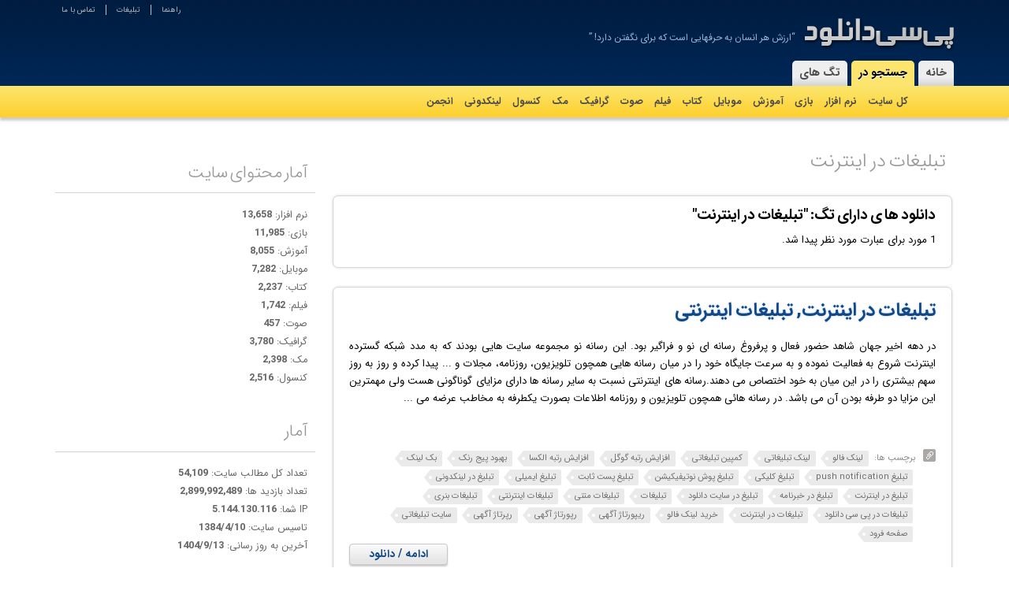

--- FILE ---
content_type: text/html; charset=UTF-8
request_url: https://p30download.ir/tag/%D8%AA%D8%A8%D9%84%DB%8C%D8%BA%D8%A7%D8%AA%20%D8%AF%D8%B1%20%D8%A7%DB%8C%D9%86%D8%AA%D8%B1%D9%86%D8%AA
body_size: 15328
content:
<!DOCTYPE html><html lang="fa" class="no-js" dir="rtl"><head><meta charset="utf-8"><meta name="viewport" content="width=device-width, initial-scale=1.0"><link rel="sitemap" href="https://p30download.ir/sitemap.xml"><title>دانلود رایگان: تبلیغات در اینترنت</title><meta name="robots" content="index, follow, max-snippet:-1, max-image-preview:large, max-video-preview:-1"><meta name="description" content="دانلود رایگان تبلیغات در اینترنت با لینک مستقیم و ترافیک نیم بها از سایت پی‌سی‌دانلود"><link rel="canonical" href="https://p30download.com/tag/تبلیغات-در-اینترنت"><link rel="shortcut icon" type="image/ico" href="//p30download.ir/favicon.ico"><link rel="stylesheet" href="https://p30download.ir/template/css/fa/styles.v2.7.39.min.css">
<!--[if gte IE 8]>
<link rel="stylesheet" type="text/css" href="https://p30download.ir/template/css/fa/ie-fix.v1.0.css" />
<![endif]-->

<meta name="theme-color" content="#001D41"><meta name="msapplication-navbutton-color" content="#001D41"><meta name="apple-mobile-web-app-status-bar-style" content="#001D41"><meta name="apple-mobile-web-app-capable" content="yes"></head><body class="search"><div id="header-wrapper"><header id="header" class="clearfix"><h1 id="logo"><a href="https://p30download.ir/" accesskey="1">پی سی دانلود</a> - <a href="https://p30download.com/tag/تبلیغات-در-اینترنت">تبلیغات در اینترنت</a></h1><div class="header-slogan">
“ارزش هر انسان به حرفهایی است که برای نگفتن دارد!
”
</div>
<ul class="clearfix"><li><a title="راهنمای سایت و سئوالات متداول"  rel="nofollow" href="https://p30download.ir/faq.php">راهنما</a></li><li><a title="تبلیغات در اینترنت, تبلیغات اینترنتی"  href="https://p30download.ir/ads.php">تبلیغات</a></li><li class="last"><a title="راه های تماس با ما"  rel="nofollow" href="https://p30download.ir/contact.php">تماس با ما</a></li></ul><button id="navbar-toggler" type="button" aria-controls="nav-wrapper" aria-expanded="false" aria-label="منو"></button></header><div id="nav-wrapper"><nav class="clearfix"><ul class="clearfix"><li class="homepage"><a href="https://p30download.ir/">خانه</a><ul class="clearfix"><li><a class="lun-icon" href="https://p30download.ir/launcher/" target="_blank">لانچر</a></li><li><a rel="nofollow" href="https://p30download.ir/fa/software/" target="_blank">نرم افزار</a></li><li><a rel="nofollow" href="https://p30download.ir/fa/game/" target="_blank">بازی</a></li><li><a rel="nofollow" href="https://p30download.ir/fa/tutorial/" target="_blank">آموزش</a></li><li><a rel="nofollow" href="https://p30download.ir/fa/mobile/" target="_blank">موبايل</a></li><li><a rel="nofollow" href="https://p30download.ir/fa/ebook/" target="_blank">کتاب</a></li><li><a rel="nofollow" href="https://p30download.ir/fa/video/" target="_blank">فیلم</a></li><li><a rel="nofollow" href="https://p30download.ir/fa/audio/" target="_blank">صوت</a></li><li><a rel="nofollow" href="https://p30download.ir/fa/graphic/" target="_blank">گرافيک</a></li><li><a rel="nofollow" href="https://p30download.ir/fa/mac/" target="_blank">مک</a></li><li><a rel="nofollow" href="https://p30download.ir/fa/console/" target="_blank">کنسول</a></li><li><a rel="nofollow" href="https://links.p30download.com/" target="_blank">لینکدونی</a></li><li><a rel="nofollow" href="https://forum.p30download.ir/" target="_blank">انجمن</a></li></ul></li><li class="software active"><a title="جستجو در" href="https://p30download.ir/search.php">جستجو در</a><ul class="clearfix"><li><a href="https://p30download.ir/search.php">کل سایت</a></li><li><a rel="nofollow" href="https://p30download.ir/fa/software/search.php">نرم افزار</a></li><li><a rel="nofollow" href="https://p30download.ir/fa/game/search.php">بازی</a></li><li><a rel="nofollow" href="https://p30download.ir/fa/tutorial/search.php">آموزش</a></li><li><a rel="nofollow" href="https://p30download.ir/fa/mobile/search.php">موبايل</a></li><li><a rel="nofollow" href="https://p30download.ir/fa/ebook/search.php">کتاب</a></li><li><a rel="nofollow" href="https://p30download.ir/fa/video/search.php">فیلم</a></li><li><a rel="nofollow" href="https://p30download.ir/fa/audio/search.php">صوت</a></li><li><a rel="nofollow" href="https://p30download.ir/fa/graphic/search.php">گرافيک</a></li><li><a rel="nofollow" href="https://p30download.ir/fa/mac/search.php">مک</a></li><li><a rel="nofollow" href="https://p30download.ir/fa/console/search.php">کنسول</a></li><li><a rel="nofollow" href="https://links.p30download.com/search.php">لینکدونی</a></li><li><a rel="nofollow" href="https://forum.p30download.ir/search.php" target="_blank">انجمن</a></li></ul></li><li class="mobile"><a title="تگ های" href="https://p30download.ir/tags/" target="_blank">تگ های</a><ul class="clearfix"><li><a href="https://p30download.ir/tags/">کل سایت</a></li><li><a rel="nofollow" href="https://p30download.ir/fa/software/tags/">نرم افزار</a></li><li><a rel="nofollow" href="https://p30download.ir/fa/game/tags/">بازی</a></li><li><a rel="nofollow" href="https://p30download.ir/fa/tutorial/tags/">آموزش</a></li><li><a rel="nofollow" href="https://p30download.ir/fa/mobile/tags/">موبايل</a></li><li><a rel="nofollow" href="https://p30download.ir/fa/ebook/tags/">کتاب</a></li><li><a rel="nofollow" href="https://p30download.ir/fa/video/tags/">فیلم</a></li><li><a rel="nofollow" href="https://p30download.ir/fa/audio/tags/">صوت</a></li><li><a rel="nofollow" href="https://p30download.ir/fa/graphic/tags/">گرافيک</a></li><li><a rel="nofollow" href="https://p30download.ir/fa/mac/tags/">مک</a></li><li><a rel="nofollow" href="https://p30download.ir/fa/console/tags/">کنسول</a></li><li><a rel="nofollow" href="https://links.p30download.ir/tags/">لینکدونی</a></li></ul></li></ul></nav><div></div></div></div><div id="content-wrapper" class="lun-shadow"><div id="content" class="clearfix"><main id="main-content"><br><div id="related-topics"><h2>تبلیغات در اینترنت</h2></div><div class="article-wrapper"><article class="post"><div class="post-content"><h2>دانلود ها ی دارای تگ:
 "تبلیغات در اینترنت"</h2><p>1 مورد برای عبارت مورد نظر پیدا شد.</p></div></article></div><div class="article-wrapper"><article class="post"><header><h1><a href="https://p30download.ir/ads.php" rel="bookmark">تبلیغات در اینترنت, تبلیغات اینترنتی</a></h1></header><div class="post-content"><p> در دهه اخیر جهان شاهد حضور فعال و پرفروغ رسانه ای نو و فراگیر بود. این رسانه نو مجموعه سایت هایی بودند كه به مدد شبكه گسترده اینترنت شروع به فعالیت نموده و به سرعت جایگاه خود را در میان رسانه هایی همچون تلویزیون، روزنامه، مجلات و ... پیدا كرده و روز به روز سهم بیشتری را در این میان به خود اختصاص می دهند.رسانه های اینترنتی نسبت به سایر رسانه ها دارای مزایای گوناگونی هست ولی مهمترین این مزایا دو طرفه بودن آن می باشد. در رسانه هائی همچون تلویزیون و روزنامه اطلاعات بصورت یكطرفه به مخاطب عرضه می ...
</p></div><footer class="clearfix"><em>برچسب ها: <a style="text-decoration:none" target="_blank" href="https://p30download.ir/tag/لینک فالو" rel="tag" title="لینک فالو">لینک فالو</a><a style="text-decoration:none" target="_blank" href="https://p30download.ir/tag/لینک تبلیغاتی" rel="tag" title="لینک تبلیغاتی">لینک تبلیغاتی</a><a style="text-decoration:none" target="_blank" href="https://p30download.ir/tag/کمپین تبلیغاتی" rel="tag" title="کمپین تبلیغاتی">کمپین تبلیغاتی</a><a style="text-decoration:none" target="_blank" href="https://p30download.ir/tag/افزایش رتبه گوگل" rel="tag" title="افزایش رتبه گوگل">افزایش رتبه گوگل</a><a style="text-decoration:none" target="_blank" href="https://p30download.ir/tag/افزایش رتبه الکسا" rel="tag" title="افزایش رتبه الکسا">افزایش رتبه الکسا</a><a style="text-decoration:none" target="_blank" href="https://p30download.ir/tag/بهبود پیج رنک" rel="tag" title="بهبود پیج رنک">بهبود پیج رنک</a><a style="text-decoration:none" target="_blank" href="https://p30download.ir/tag/بک لینک" rel="tag" title="بک لینک">بک لینک</a><a style="text-decoration:none" target="_blank" href="https://p30download.ir/tag/تبلیغ push notification" rel="tag" title="تبلیغ push notification">تبلیغ push notification</a><a style="text-decoration:none" target="_blank" href="https://p30download.ir/tag/تبلیغ کلیکی" rel="tag" title="تبلیغ کلیکی">تبلیغ کلیکی</a><a style="text-decoration:none" target="_blank" href="https://p30download.ir/tag/تبلیغ پوش نوتیفیکیشن" rel="tag" title="تبلیغ پوش نوتیفیکیشن">تبلیغ پوش نوتیفیکیشن</a><a style="text-decoration:none" target="_blank" href="https://p30download.ir/tag/تبلیغ پست ثابت" rel="tag" title="تبلیغ پست ثابت">تبلیغ پست ثابت</a><a style="text-decoration:none" target="_blank" href="https://p30download.ir/tag/تبلیغ ایمیلی" rel="tag" title="تبلیغ ایمیلی">تبلیغ ایمیلی</a><a style="text-decoration:none" target="_blank" href="https://p30download.ir/tag/تبلیغ در لینکدونی" rel="tag" title="تبلیغ در لینکدونی">تبلیغ در لینکدونی</a><a style="text-decoration:none" target="_blank" href="https://p30download.ir/tag/تبلیغ در اینترنت" rel="tag" title="تبلیغ در اینترنت">تبلیغ در اینترنت</a><a style="text-decoration:none" target="_blank" href="https://p30download.ir/tag/تبلیغ در خبرنامه" rel="tag" title="تبلیغ در خبرنامه">تبلیغ در خبرنامه</a><a style="text-decoration:none" target="_blank" href="https://p30download.ir/tag/تبلیغ در سایت دانلود" rel="tag" title="تبلیغ در سایت دانلود">تبلیغ در سایت دانلود</a><a style="text-decoration:none" target="_blank" href="https://p30download.ir/tag/تبلیغات" rel="tag" title="تبلیغات">تبلیغات</a><a style="text-decoration:none" target="_blank" href="https://p30download.ir/tag/تبلیغات متنی" rel="tag" title="تبلیغات متنی">تبلیغات متنی</a><a style="text-decoration:none" target="_blank" href="https://p30download.ir/tag/تبلیغات اینترنتی" rel="tag" title="تبلیغات اینترنتی">تبلیغات اینترنتی</a><a style="text-decoration:none" target="_blank" href="https://p30download.ir/tag/تبلیغات بنری" rel="tag" title="تبلیغات بنری">تبلیغات بنری</a><a style="text-decoration:none" target="_blank" href="https://p30download.ir/tag/تبلیغات در پی سی دانلود" rel="tag" title="تبلیغات در پی سی دانلود">تبلیغات در پی سی دانلود</a><a style="text-decoration:none" target="_blank" href="https://p30download.ir/tag/تبلیغات در اینترنت" rel="tag" title="تبلیغات در اینترنت">تبلیغات در اینترنت</a><a style="text-decoration:none" target="_blank" href="https://p30download.ir/tag/خرید لینک فالو" rel="tag" title="خرید لینک فالو">خرید لینک فالو</a><a style="text-decoration:none" target="_blank" href="https://p30download.ir/tag/ریپورتاژ آگهی" rel="tag" title="ریپورتاژ آگهی">ریپورتاژ آگهی</a><a style="text-decoration:none" target="_blank" href="https://p30download.ir/tag/رپورتاژ آگهی" rel="tag" title="رپورتاژ آگهی">رپورتاژ آگهی</a><a style="text-decoration:none" target="_blank" href="https://p30download.ir/tag/رپرتاژ آگهی" rel="tag" title="رپرتاژ آگهی">رپرتاژ آگهی</a><a style="text-decoration:none" target="_blank" href="https://p30download.ir/tag/سایت تبلیغاتی" rel="tag" title="سایت تبلیغاتی">سایت تبلیغاتی</a><a style="text-decoration:none" target="_blank" href="https://p30download.ir/tag/صفحه فرود" rel="tag" title="صفحه فرود">صفحه فرود</a></em><a class="continue" title="تبلیغات در اینترنت, تبلیغات اینترنتی" href="https://p30download.ir/fa/entry/31622/">ادامه / دانلود</a></footer></article></div>

<div class="pagination clearfix"></ul>
</div></main><aside id="sidebar"><br><br><div class="widget visit-info">
	<h4>آمار محتوای سایت</h4>
	<div class="block-content">
		<ul>
<li>نرم افزار: <b>13,658</b></li>
<li>بازی: <b>11,985</b></li>
<li>آموزش: <b>8,055</b></li>
<li>موبایل: <b>7,282</b></li>
<li>کتاب: <b>2,237</b></li>
<li>فیلم: <b>1,742</b></li>
<li>صوت: <b>457</b></li>
<li>گرافیک: <b>3,780</b></li>
<li>مک: <b>2,398</b></li>
<li>کنسول: <b>2,516</b></li>
		</ul>
	</div>
</div><div class="widget visit-info"><h4>آمار</h4><div class="block-content"><ul><li>تعداد کل مطالب سایت: <b>54,109</b></li><li>تعداد بازدید ها: <b>2,899,992,489</b></li>

<li>IP شما: <b>5.144.130.116</b></li><li>تاسیس سایت: <b>1384/4/10</b></li><li>آخرین به روز رسانی: <b>1404/9/13</b></li></ul></div></div>


</aside></div></div><div id="footer-wrapper"><footer><div class="footer-sections-wrapper clearfix"><br></div></footer><div class="copyright-wrapper"><div id="copyright"><p>1383-1404 © حقوق متون فارسی، تصاویر و طرح قالب برای سایت p30download و حقوق سایر محتوا برای پدیدآورنده آن محفوظ هست.
<br>
شما می توانید از پی سی دانلود، در صورت پذیرش
<a target="_blank" rel="nofollow" href="https://p30download.ir/terms.php">این شرایط</a> استفاده نمایید، به پاس ۲۰ سال خدمات رایگان و برای ارائه خدمات بهتر، ما را <a target="_blank" rel="nofollow" href="https://p30download.ir/donate/">حمایت کنید <span id="heart">❤️</span> Donate Us</a></p><a id="smostafa" target="_blank" rel="nofollow" title="طراحی و بهینه سازی وبسایت" href="http://smostafa.ir/">SMostafa</a></div></div></div><script src="https://p30download.ir/template/js/js-packed.v1.5.13.min.js" defer></script>
<script src="https://p30download.ir/template/js/jsx-packed.v1.6.min.js" defer></script>

</body></html>


<!-- Cached Now on 1st December 2025 15:18 -->